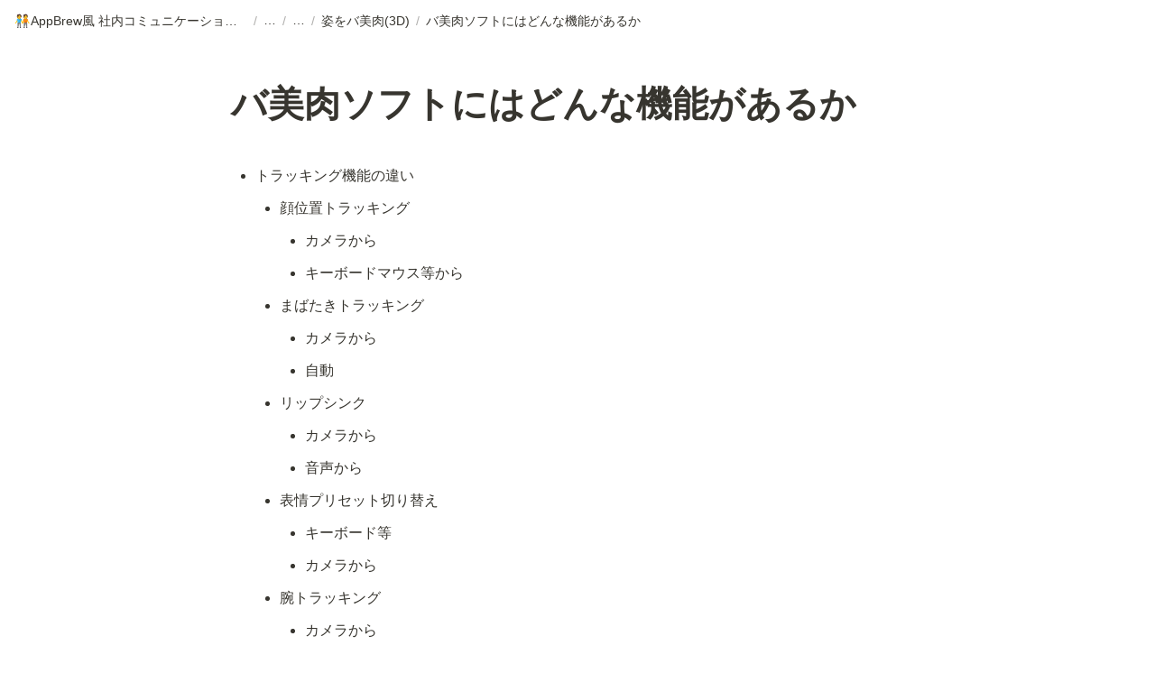

--- FILE ---
content_type: text/html; charset=utf-8
request_url: https://open.appbrew.io/3f23ca305d824a89b6d6daa07e0608e6
body_size: 9900
content:
<!DOCTYPE html><html lang="ja"><head><meta charSet="utf-8" data-next-head=""/><meta name="viewport" content="width=device-width" data-next-head=""/><script async="" src="https://www.googletagmanager.com/gtag/js?id=G-GGJV1YFC33" data-next-head=""></script><script data-next-head="">
  window.dataLayer = window.dataLayer || [];
  function gtag(){dataLayer.push(arguments);}
  gtag('js', new Date());

  gtag('config', 'G-GGJV1YFC33');
</script><meta name="generator" content="Wraptas.com" data-next-head=""/><title data-next-head="">バ美肉ソフトにはどんな機能があるか</title><meta property="og:title" content="バ美肉ソフトにはどんな機能があるか" data-next-head=""/><meta property="og:site_name" content="appbrew" data-next-head=""/><meta name="description" content="トラッキング機能の違い 対応OS 必要機器の違い 必要3Dモデル 仮想Webカメラ" data-next-head=""/><meta property="og:description" content="トラッキング機能の違い 対応OS 必要機器の違い 必要3Dモデル 仮想Webカメラ" data-next-head=""/><meta property="og:url" content="https://open.appbrew.io/3f23ca305d824a89b6d6daa07e0608e6" data-next-head=""/><link rel="canonical" href="https://open.appbrew.io/3f23ca305d824a89b6d6daa07e0608e6" data-next-head=""/><link rel="icon" type="image/png" href="/images/favicon.png" data-next-head=""/><link rel="apple-touch-icon" href="/images/favicon.png" sizes="180x180" data-next-head=""/><link type="application/rss+xml" rel="alternate" title="appbrew" href="https://open.appbrew.io/feed.xml" data-next-head=""/><meta property="og:image" data-next-head=""/><meta name="twitter:image" data-next-head=""/><meta name="thumbnail" data-next-head=""/><meta property="og:image:width" content="1200" data-next-head=""/><meta property="og:image:height" content="630" data-next-head=""/><meta property="og:type" content="website" data-next-head=""/><meta name="twitter:card" content="summary_large_image" data-next-head=""/><link rel="stylesheet preload" href="/styles/styles.css?bTNjCT9r_SU6dw7XqUuUd" as="style" data-next-head=""/><link rel="stylesheet preload" href="/styles/global.css?bTNjCT9r_SU6dw7XqUuUd" as="style" data-next-head=""/><style></style><link data-next-font="" rel="preconnect" href="/" crossorigin="anonymous"/><link rel="preload" href="/_next/static/css/e412166e9eecb4db.css" as="style"/><link rel="stylesheet" href="/_next/static/css/e412166e9eecb4db.css" data-n-g=""/><link rel="preload" href="/_next/static/css/dd42846f82cfe0b2.css" as="style"/><link rel="stylesheet" href="/_next/static/css/dd42846f82cfe0b2.css"/><noscript data-n-css=""></noscript><script defer="" nomodule="" src="/_next/static/chunks/polyfills-42372ed130431b0a.js"></script><script defer="" src="/_next/static/chunks/ff393d78.f2e4ce642b58e98a.js"></script><script defer="" src="/_next/static/chunks/3dd664d2.51690c38387c8271.js"></script><script defer="" src="/_next/static/chunks/7e42aecb.94f8c450c54b9556.js"></script><script defer="" src="/_next/static/chunks/454e6ae6.f9e6837f0b34d7f7.js"></script><script defer="" src="/_next/static/chunks/857105ed.35c53b98cd9ba480.js"></script><script defer="" src="/_next/static/chunks/1366.ab798d20aed295d8.js"></script><script defer="" src="/_next/static/chunks/830.bc3382824a52266d.js"></script><script defer="" src="/_next/static/chunks/2078.32e8df7ec83c93f3.js"></script><script defer="" src="/_next/static/chunks/9112.1616682e0188333d.js"></script><script defer="" src="/_next/static/chunks/8736.b4d89b9910a98637.js"></script><script defer="" src="/_next/static/chunks/3246.27d843e4bc288b55.js"></script><script defer="" src="/_next/static/chunks/4134.f0ccef3f9618d261.js"></script><script src="/_next/static/chunks/webpack-3b82bd056a8759b5.js" defer=""></script><script src="/_next/static/chunks/framework-a676db37b243fc59.js" defer=""></script><script src="/_next/static/chunks/main-8f677ba50a316bab.js" defer=""></script><script src="/_next/static/chunks/pages/_app-71bb7b06ad621944.js" defer=""></script><script src="/_next/static/chunks/8645-96c4a1f21df67ab9.js" defer=""></script><script src="/_next/static/chunks/834-ae655d4283a6ac90.js" defer=""></script><script src="/_next/static/chunks/pages/%5B...slug%5D-dede44c15ff13ebd.js" defer=""></script><script src="/_next/static/bTNjCT9r_SU6dw7XqUuUd/_buildManifest.js" defer=""></script><script src="/_next/static/bTNjCT9r_SU6dw7XqUuUd/_ssgManifest.js" defer=""></script></head><body><div id="__next"><div class="lang-ja notion page page_id-3f23ca305d824a89b6d6daa07e0608e6 page-3f23ca305d824a89b6d6daa07e0608e6 pageMap_db46a05f916a42ee9b77e2a67f1a9d3b_f90c2b032d28495aa92d6f617f9dbe07_601e736eac32474198e411be1a7b6820_af29f0cfa3ae44288be67ece61a693ad_3f23ca305d824a89b6d6daa07e0608e6" data-site-id="appbrew" data-page-id="3f23ca305d824a89b6d6daa07e0608e6" data-pagedepth="5" data-pagetype="page" data-section-separate="false"><header class="header"><div class="header__contentsWrapper"><div class="header__logoArea"><div class="breadcrumbs headerBreadcrumb"><a class="breadcrumb__link passive" href="/db46a05f916a42ee9b77e2a67f1a9d3b"><span class="breadcrumb__icon notion-page-icon emoji" role="img" aria-label="🧑‍🤝‍🧑">🧑‍🤝‍🧑</span><span class="breadcrumb__title">AppBrew風 社内コミュニケーションの手引き</span></a><span class="breadcrumb__spacer">/</span><a class="breadcrumb__link passive between between-under" href="/f90c2b032d28495aa92d6f617f9dbe07"><span class="breadcrumb__icon notion-page-icon emoji" role="img" aria-label="👥">👥</span><span class="breadcrumb__title">MTGについて</span></a><span class="breadcrumb__spacer">/</span><a class="breadcrumb__link passive between between-under" href="/601e736eac32474198e411be1a7b6820"><span class="breadcrumb__icon notion-page-icon emoji" role="img" aria-label="👧">👧</span><span class="breadcrumb__title">バ美肉の手引き</span></a><span class="breadcrumb__spacer">/</span><a class="breadcrumb__link passive between" href="/af29f0cfa3ae44288be67ece61a693ad"><span class="breadcrumb__title">姿をバ美肉(3D)</span></a><span class="breadcrumb__spacer">/</span><span class="breadcrumb__link active"><span class="breadcrumb__title">バ美肉ソフトにはどんな機能があるか</span></span></div></div></div></header><div class="container"><main class="contents no-icon" data-block-id="3f23ca30-5d82-4a89-b6d6-daa07e0608e6" id="block-3f23ca305d824a89b6d6daa07e0608e6"><section class="titleSection"><div class="titleSection__contentsWrapper"><h1 class="title">バ美肉ソフトにはどんな機能があるか</h1><div class="pageDatetime"><time class="pageDatetime__created" itemProp="dateCreated datePublished" dateTime="2022-11-18T02:59:07.458Z"><span class="pageDatetime__created__day">2022/11/18</span><span class="pageDatetime__created__time"> 11:59</span></time><time class="pageDatetime__edited" itemProp="dateModified" dateTime="2022-11-18T02:59:07.458Z"><span class="pageDatetime__edited__day">2022/11/18</span><span class="pageDatetime__edited__time"> 11:59</span></time></div></div></section><ul class="notion-list notion-list-disc"><li class="notion-list-disc-content" data-block-id="91d0c3c5-a8cd-4599-9f9e-bf16582875b8" id="block-91d0c3c5a8cd45999f9ebf16582875b8"><span class="false"><span>トラッキング機能の違い</span></span></li><ul class="notion-list notion-list-disc"><li class="notion-list-disc-content" data-block-id="85bd774f-5f84-4c12-a6ee-ee33de62acb8" id="block-85bd774f5f844c12a6eeee33de62acb8"><span class="false"><span>顔位置トラッキング</span></span></li><ul class="notion-list notion-list-disc"><li class="notion-list-disc-content" data-block-id="b8d0d3d6-fe2d-4438-a3f9-95888f9c37b2" id="block-b8d0d3d6fe2d4438a3f995888f9c37b2"><span class=""><span>カメラから</span></span></li><li class="notion-list-disc-content" data-block-id="3c81c5a7-8b58-41f6-99a7-c80b639c624f" id="block-3c81c5a78b5841f699a7c80b639c624f"><span class=""><span>キーボードマウス等から</span></span></li></ul><li class="notion-list-disc-content" data-block-id="1fb527fa-03ca-4362-9d12-ea2d41885555" id="block-1fb527fa03ca43629d12ea2d41885555"><span class="false"><span>まばたきトラッキング</span></span></li><ul class="notion-list notion-list-disc"><li class="notion-list-disc-content" data-block-id="80f16439-f3c2-4eeb-ad28-57c642f5e38f" id="block-80f16439f3c24eebad2857c642f5e38f"><span class=""><span>カメラから</span></span></li><li class="notion-list-disc-content" data-block-id="4b8bd573-2b20-497f-b41e-d6af0d85a459" id="block-4b8bd5732b20497fb41ed6af0d85a459"><span class=""><span>自動</span></span></li></ul><li class="notion-list-disc-content" data-block-id="33ae00d4-cf93-4e80-9b91-05d904db4d7a" id="block-33ae00d4cf934e809b9105d904db4d7a"><span class="false"><span>リップシンク</span></span></li><ul class="notion-list notion-list-disc"><li class="notion-list-disc-content" data-block-id="36324cf5-e1d5-45bf-90fa-46b02a9b33c7" id="block-36324cf5e1d545bf90fa46b02a9b33c7"><span class=""><span>カメラから</span></span></li><li class="notion-list-disc-content" data-block-id="3720cb2d-74d0-47c5-851c-ed37f60a00bf" id="block-3720cb2d74d047c5851ced37f60a00bf"><span class=""><span>音声から</span></span></li></ul><li class="notion-list-disc-content" data-block-id="5ad7b5f8-0c85-4692-a53d-5833bff36da1" id="block-5ad7b5f80c854692a53d5833bff36da1"><span class="false"><span>表情プリセット切り替え</span></span></li><ul class="notion-list notion-list-disc"><li class="notion-list-disc-content" data-block-id="042db556-d86a-40eb-af26-7f59680e22b3" id="block-042db556d86a40ebaf267f59680e22b3"><span class=""><span>キーボード等</span></span></li><li class="notion-list-disc-content" data-block-id="06d3bbf2-0aaa-4080-b8fb-372601858b99" id="block-06d3bbf20aaa4080b8fb372601858b99"><span class=""><span>カメラから</span></span></li></ul><li class="notion-list-disc-content" data-block-id="bcc549bc-dccf-4b24-a033-480214f59388" id="block-bcc549bcdccf4b24a033480214f59388"><span class="false"><span>腕トラッキング</span></span></li><ul class="notion-list notion-list-disc"><li class="notion-list-disc-content" data-block-id="fc47f2b1-259d-40a3-b0ff-35cd99c1e6f3" id="block-fc47f2b1259d40a3b0ff35cd99c1e6f3"><span class=""><span>カメラから</span></span></li><li class="notion-list-disc-content" data-block-id="c7120a81-91a8-4a32-be26-aaaf23389a97" id="block-c7120a8191a84a32be26aaaf23389a97"><span class=""><span>キーボード等</span></span></li></ul><li class="notion-list-disc-content" data-block-id="05119af5-8fab-4491-9eb9-05fad0289089" id="block-05119af58fab44919eb905fad0289089"><span class="false"><span>体位置追従</span></span></li><ul class="notion-list notion-list-disc"><li class="notion-list-disc-content" data-block-id="6596d3a9-3e98-418d-84ae-fbc4868c7ca3" id="block-6596d3a93e98418d84aefbc4868c7ca3"><span class=""><span>カメラから</span></span></li><li class="notion-list-disc-content" data-block-id="209ad89c-c256-4579-b85d-82eda49373ae" id="block-209ad89cc2564579b85d82eda49373ae"><span class=""><span>顔に追従</span></span></li></ul></ul></ul><ul class="notion-list notion-list-disc"><li class="notion-list-disc-content" data-block-id="d44ba1d3-b54b-45db-a41e-5155b1e58f19" id="block-d44ba1d3b54b45dba41e5155b1e58f19"><span class="false"><span>対応OS</span></span></li><ul class="notion-list notion-list-disc"><li class="notion-list-disc-content" data-block-id="de12008a-d602-4207-b504-db522369e6a4" id="block-de12008ad6024207b504db522369e6a4"><span class=""><span>Mac対応は少ない</span></span></li></ul></ul><ul class="notion-list notion-list-disc"><li class="notion-list-disc-content" data-block-id="af6b5008-b752-4b62-9c39-5de599e7e5cc" id="block-af6b5008b7524b629c395de599e7e5cc"><span class="false"><span>必要機器の違い</span></span></li><ul class="notion-list notion-list-disc"><li class="notion-list-disc-content" data-block-id="35cc2bd5-cdd8-4e51-bd90-da68a2e83227" id="block-35cc2bd5cdd84e51bd90da68a2e83227"><span class=""><span>Webカメラ</span></span></li><li class="notion-list-disc-content" data-block-id="8ce504e7-365e-4798-ace5-d5f3b2739fe6" id="block-8ce504e7365e4798ace5d5f3b2739fe6"><span class=""><span>iPhoneカメラ</span></span></li><li class="notion-list-disc-content" data-block-id="7b84c430-f9ee-4192-8339-4ae1d07fcde9" id="block-7b84c430f9ee419283394ae1d07fcde9"><span class=""><span>Leap Motion（そういう専用機器）</span></span></li><li class="notion-list-disc-content" data-block-id="6325a85c-e141-4ec0-9e63-b603c4b8582b" id="block-6325a85ce1414ec09e63b603c4b8582b"><span class=""><span>キーボード・マウス</span></span></li></ul></ul><ul class="notion-list notion-list-disc"><li class="notion-list-disc-content" data-block-id="4efaab14-1bef-40d9-bf9b-eb17c069a28c" id="block-4efaab141bef40d9bf9beb17c069a28c"><span class="false"><span>必要3Dモデル</span></span></li><ul class="notion-list notion-list-disc"><li class="notion-list-disc-content" data-block-id="27f0e3d7-8856-442e-be1f-2304542529ee" id="block-27f0e3d78856442ebe1f2304542529ee"><span class=""><span>ほとんどがVRM形式でいける</span></span></li><li class="notion-list-disc-content" data-block-id="ba447229-a9b3-4a17-9c93-fc00a419ea16" id="block-ba447229a9b34a179c93fc00a419ea16"><span class=""><span>VRoid Hub </span><a target="_blank" rel="noopener noreferrer" class="notion-link" href="https://hub.vroid.com/">https://hub.vroid.com</a><span> 等で無料のものがあるのでそこからダウンロードするのが簡単</span></span></li><li class="notion-list-disc-content" data-block-id="721a2960-979f-4a8c-9335-416eed906ba2" id="block-721a2960979f4a8c9335416eed906ba2"><span class="false"><span>narazakaが使っているのはこれ</span></span></li><ul class="notion-list notion-list-disc"><li class="notion-list-disc-content" data-block-id="ec5dd772-37a0-4cce-9c63-7ff596419923" id="block-ec5dd77237a04cce9c637ff596419923"><span class=""><a target="_blank" rel="noopener noreferrer" class="notion-link" href="https://booth.pm/ja/items/1627213">https://booth.pm/ja/items/1627213</a></span></li></ul></ul></ul><ul class="notion-list notion-list-disc"><li class="notion-list-disc-content" data-block-id="36ea02d0-4d6c-4626-bfcd-5e0c3d8d5d64" id="block-36ea02d04d6c4626bfcd5e0c3d8d5d64"><span class="false"><span>仮想Webカメラ</span></span></li><ul class="notion-list notion-list-disc"><li class="notion-list-disc-content" data-block-id="55b0d351-8fd5-4627-81cd-3545e24afac5" id="block-55b0d3518fd5462781cd3545e24afac5"><span class=""><span>zoomやioriに写すためには仮想Webカメラが必要</span></span></li><li class="notion-list-disc-content" data-block-id="57feffee-df71-4a84-9201-b67492171e38" id="block-57feffeedf714a849201b67492171e38"><span class="false"><span>付属しているものもあるが、無い場合はOBS Studioを使うのが一般的</span></span></li><ul class="notion-list notion-list-disc"><li class="notion-list-disc-content" data-block-id="e7ad0715-c4be-485b-b135-bcaea24e9c71" id="block-e7ad0715c4be485bb135bcaea24e9c71"><span class="false"><span>MacではUnityCaptureが使えないため基本ついてない</span></span></li><ul class="notion-list notion-list-disc"><li class="notion-list-disc-content" data-block-id="28523c28-0657-48f5-85d9-db7b0b40e3f2" id="block-28523c28065748f585d9db7b0b40e3f2"><span class=""><span>CamTwistというのがあるらしい</span></span></li></ul></ul><div class="notion-blank" data-block-id="a0e0a72a-08cc-4bcc-b965-69ac11a727af" id="block-a0e0a72a08cc4bccb96569ac11a727af"> </div></ul></ul></main></div></div></div><script id="__NEXT_DATA__" type="application/json">{"props":{"pageProps":{"siteData":{"topPageUrl":"https://appbrew.notion.site/a67592cbeef64894867a806e1e70c682","siteName":"appbrew","uid":"9AWVpaaV3QSqTkxhhBED0t2bIyq1","id":"appbrew","createdAt":1632287182778,"systemSiteId":"anotion6","domain":"open.appbrew.io","redirectOwnDomain":true,"topPageSpaceId":"096738d5-9076-463a-a517-af3e544e2046","injectHtml":"\u003c!-- Global site tag (gtag.js) - Google Analytics --\u003e\n\u003cscript async src=\"https://www.googletagmanager.com/gtag/js?id=G-GGJV1YFC33\"\u003e\u003c/script\u003e\n\u003cscript\u003e\n  window.dataLayer = window.dataLayer || [];\n  function gtag(){dataLayer.push(arguments);}\n  gtag('js', new Date());\n\n  gtag('config', 'G-GGJV1YFC33');\n\u003c/script\u003e","updatedAt":1652934071258,"pageLevelToIncludeInFeed":"1","databaseContentsDisplayAll":true},"pageRecordMap":{"block":{"3f23ca30-5d82-4a89-b6d6-daa07e0608e6":{"role":"reader","value":{"id":"3f23ca30-5d82-4a89-b6d6-daa07e0608e6","version":1,"type":"page","properties":{"title":[["バ美肉ソフトにはどんな機能があるか"]]},"content":["91d0c3c5-a8cd-4599-9f9e-bf16582875b8","d44ba1d3-b54b-45db-a41e-5155b1e58f19","af6b5008-b752-4b62-9c39-5de599e7e5cc","4efaab14-1bef-40d9-bf9b-eb17c069a28c","36ea02d0-4d6c-4626-bfcd-5e0c3d8d5d64"],"format":{"copied_from_pointer":{"id":"a44994e9-3d07-4bf4-8232-1d3926e39d16","table":"block","spaceId":"096738d5-9076-463a-a517-af3e544e2046"}},"created_time":1668740347458,"last_edited_time":1668740347458,"parent_id":"af29f0cf-a3ae-4428-8be6-7ece61a693ad","parent_table":"block","alive":true,"copied_from":"a44994e9-3d07-4bf4-8232-1d3926e39d16","created_by_table":"notion_user","created_by_id":"f0292265-c7d3-49a4-b95f-a377a2780fb6","last_edited_by_table":"notion_user","last_edited_by_id":"f0292265-c7d3-49a4-b95f-a377a2780fb6","space_id":"096738d5-9076-463a-a517-af3e544e2046"}},"af29f0cf-a3ae-4428-8be6-7ece61a693ad":{"role":"reader","value":{"id":"af29f0cf-a3ae-4428-8be6-7ece61a693ad","version":1,"type":"page","properties":{"title":[["姿をバ美肉(3D)"]]},"content":["11dd84d5-79d4-4f01-987a-ffe1a38248d5","4d675a74-7b5d-4d30-8cec-770159b40c63","3f23ca30-5d82-4a89-b6d6-daa07e0608e6","379b726d-5f5d-498d-8461-88b89d60073c","f7ab2aeb-1b00-4b19-bbc1-c45a3bb977de","905bd352-50a3-40d0-ab76-5c27a628a7a4","4137c510-62ae-413d-ae83-73c09a5e2185","545d8221-714c-4431-9f4a-7a1ed938d1e5","ae3f8bd4-2d36-46c4-a33c-3ad43212c46a","525488d3-9b0d-4c32-9848-e59e9dc69d3b","ef68a80c-beff-4286-97e7-cf2c151f1f20","c3c05305-fee7-4dcf-a4e8-3fda73c7cea3","40180fd1-a317-472b-9a46-c476d2728955","c388972c-bfd2-4ec6-a677-6d68faa3d694","b0a4eac7-822e-47fc-b686-37524c3e4c2d","27f40b4e-493a-4717-a067-1f7840e78c93","14fe88d2-d8ca-4514-9340-4d494c36fc48","68d66d11-1d3f-47e1-907c-9df796089126"],"format":{"copied_from_pointer":{"id":"e070509b-f4b1-416d-a168-149bbdea6d33","table":"block","spaceId":"096738d5-9076-463a-a517-af3e544e2046"}},"created_time":1668740347456,"last_edited_time":1668740347456,"parent_id":"601e736e-ac32-4741-98e4-11be1a7b6820","parent_table":"block","alive":true,"copied_from":"e070509b-f4b1-416d-a168-149bbdea6d33","created_by_table":"notion_user","created_by_id":"f0292265-c7d3-49a4-b95f-a377a2780fb6","last_edited_by_table":"notion_user","last_edited_by_id":"f0292265-c7d3-49a4-b95f-a377a2780fb6","space_id":"096738d5-9076-463a-a517-af3e544e2046"}},"601e736e-ac32-4741-98e4-11be1a7b6820":{"role":"reader","value":{"id":"601e736e-ac32-4741-98e4-11be1a7b6820","version":1,"type":"page","properties":{"title":[["バ美肉の手引き"]]},"content":["af29f0cf-a3ae-4428-8be6-7ece61a693ad","1038c348-5dd3-4d61-bd0e-91691ab8658b","622aab7f-16cf-4996-ac8b-6662d9a04575","6bd22ae0-5ee3-4260-838d-b08d9f6d1b61","bc6a1c68-bfac-4f6d-a8b0-fc64f6ced723","9d31be7c-92f7-4c26-a719-fe7b5f18df6b","27bf0646-b6e7-4b54-9a4c-5b2811c7f435"],"format":{"page_icon":"👧","copied_from_pointer":{"id":"e225dafa-db56-4e6e-a7df-46610f803aa5","table":"block","spaceId":"096738d5-9076-463a-a517-af3e544e2046"}},"created_time":1668740347455,"last_edited_time":1668740347455,"parent_id":"2522f06f-5f73-4518-ab98-fecd8dc32da5","parent_table":"block","alive":true,"copied_from":"e225dafa-db56-4e6e-a7df-46610f803aa5","created_by_table":"notion_user","created_by_id":"f0292265-c7d3-49a4-b95f-a377a2780fb6","last_edited_by_table":"notion_user","last_edited_by_id":"f0292265-c7d3-49a4-b95f-a377a2780fb6","space_id":"096738d5-9076-463a-a517-af3e544e2046"}},"2522f06f-5f73-4518-ab98-fecd8dc32da5":{"role":"reader","value":{"id":"2522f06f-5f73-4518-ab98-fecd8dc32da5","version":4,"type":"bulleted_list","properties":{"title":[["顔出しに抵抗がある場合はアバター参加OK！"]]},"content":["601e736e-ac32-4741-98e4-11be1a7b6820"],"format":{"copied_from_pointer":{"id":"0a7af7ea-b701-441a-a225-1d4af5a90a53","table":"block","spaceId":"096738d5-9076-463a-a517-af3e544e2046"}},"created_time":1668740347471,"last_edited_time":1668740347471,"parent_id":"f90c2b03-2d28-495a-a92d-6f617f9dbe07","parent_table":"block","alive":true,"copied_from":"0a7af7ea-b701-441a-a225-1d4af5a90a53","created_by_table":"notion_user","created_by_id":"f0292265-c7d3-49a4-b95f-a377a2780fb6","last_edited_by_table":"notion_user","last_edited_by_id":"f0292265-c7d3-49a4-b95f-a377a2780fb6","space_id":"096738d5-9076-463a-a517-af3e544e2046"}},"f90c2b03-2d28-495a-a92d-6f617f9dbe07":{"role":"reader","value":{"id":"f90c2b03-2d28-495a-a92d-6f617f9dbe07","version":42,"type":"page","properties":{"title":[["MTGについて"]]},"content":["601f3b1a-40a5-49dc-9b77-7f8b08326757","ab9f5a86-8d09-4164-ac6c-3c90f31b8b1f","b468439f-3a97-4005-8083-6192ee6c29ce","8596779b-e455-41c5-a12c-d56497d4abbf","e38c5fad-5e64-443e-b159-11a74474a989","2522f06f-5f73-4518-ab98-fecd8dc32da5","c34ff567-6cf4-4eda-a4e1-3a911c9880e6","32206a9a-79d4-4f8a-89ec-9425ae565113","cf0c362c-0a0e-40d4-979d-9905bfa15842","889981e0-9ac4-4103-b883-a5bf7efeb880","e0481d0c-2464-4ade-866c-2d3bab755be6","3df3a02f-54b1-457e-acda-a7be1c178f7c","af664507-24d6-4e8f-9dde-6c10a496aac6","03f039c4-ebaa-4f0e-9574-9740333e9a29","34d72902-e17e-436f-bd73-5ee68ae5d6ab","c5f70b0b-b8cb-4e22-9277-1ae34adb1853","c20ab810-07f0-4c2f-87fd-2cad1ca1edf5","37fd4237-a4a5-4a12-9572-8cd6500ccd00","f4ca374a-84ba-4f58-ba22-f9c0cfc92119"],"format":{"page_icon":"👥"},"created_time":1668740309123,"last_edited_time":1668740340000,"parent_id":"db46a05f-916a-42ee-9b77-e2a67f1a9d3b","parent_table":"block","alive":true,"created_by_table":"notion_user","created_by_id":"f0292265-c7d3-49a4-b95f-a377a2780fb6","last_edited_by_table":"notion_user","last_edited_by_id":"f0292265-c7d3-49a4-b95f-a377a2780fb6","space_id":"096738d5-9076-463a-a517-af3e544e2046"}},"db46a05f-916a-42ee-9b77-e2a67f1a9d3b":{"role":"reader","value":{"id":"db46a05f-916a-42ee-9b77-e2a67f1a9d3b","version":533,"type":"page","properties":{":oXC":[["true"]],"MNQR":[["d01bdbd8b256abd15114c4fb55a59524"]],"Nw\\L":[["cd63f20fadc055a69ea9"]],"^IMM":[[""]],"_zlU":[["yrmts37"]],"lpDi":[["Qiitaから来た"]],"u\\oK":[["‣",[["d",{"type":"datetime","time_zone":"Asia/Tokyo","start_date":"2019-06-25","start_time":"19:00"}]]]],"title":[["AppBrew風 社内コミュニケーションの手引き"]]},"content":["e416acda-de1d-419c-bf03-4ad45f6de935","0191c580-71c7-4a53-bab4-6e59efe66feb","bf95073c-41f1-43f9-bddb-f8bd0d9578e9","fb91f050-e403-4760-b1ce-e3d97ed9a930","88d4d947-9eee-4885-8dba-80c0670f5252","2f2fd48b-4ec8-4a36-bcbd-7e699a1173b1","f9f9e85b-8a53-4c7c-99a5-bcc3e1ba0e4c","390db8b6-1e72-4112-acd8-21c0a4ae57a4","762db1f4-59e2-4781-85ce-29fedabb037e","875f9806-d7d5-4dfb-948a-f72b417caddf","501d6fa2-409a-4f14-8902-b7cd5d05c4fc","1fe51453-8953-477d-b600-a678de287461","c458bdcb-4b36-49f9-af35-28573ff91fb8","f6f64a9f-e05e-4011-8fd9-68f071c151b3","789d208c-2f02-422c-b78e-284f3cd09820","f90c2b03-2d28-495a-a92d-6f617f9dbe07"],"format":{"page_icon":"🧑‍🤝‍🧑","page_cover":"/images/page-cover/met_william_morris_1877_willow.jpg","page_cover_position":0.1},"permissions":[{"role":"reader","type":"public_permission","added_timestamp":1643137461325}],"created_time":1607051130380,"last_edited_time":1668740460000,"parent_id":"2c7dc652-8a3e-4515-a4d1-6e105f33d11e","parent_table":"collection","alive":true,"created_by_table":"notion_user","created_by_id":"696ad1a1-6359-4015-9a90-9cedec6ff72d","last_edited_by_table":"notion_user","last_edited_by_id":"f0292265-c7d3-49a4-b95f-a377a2780fb6","space_id":"096738d5-9076-463a-a517-af3e544e2046"}},"91d0c3c5-a8cd-4599-9f9e-bf16582875b8":{"role":"reader","value":{"id":"91d0c3c5-a8cd-4599-9f9e-bf16582875b8","version":1,"type":"bulleted_list","properties":{"title":[["トラッキング機能の違い"]]},"content":["85bd774f-5f84-4c12-a6ee-ee33de62acb8","1fb527fa-03ca-4362-9d12-ea2d41885555","33ae00d4-cf93-4e80-9b91-05d904db4d7a","5ad7b5f8-0c85-4692-a53d-5833bff36da1","bcc549bc-dccf-4b24-a033-480214f59388","05119af5-8fab-4491-9eb9-05fad0289089"],"format":{"copied_from_pointer":{"id":"f32e0e63-9303-4695-8ad2-03706ea21c9a","table":"block","spaceId":"096738d5-9076-463a-a517-af3e544e2046"}},"created_time":1668740347460,"last_edited_time":1668740347460,"parent_id":"3f23ca30-5d82-4a89-b6d6-daa07e0608e6","parent_table":"block","alive":true,"copied_from":"f32e0e63-9303-4695-8ad2-03706ea21c9a","created_by_table":"notion_user","created_by_id":"f0292265-c7d3-49a4-b95f-a377a2780fb6","last_edited_by_table":"notion_user","last_edited_by_id":"f0292265-c7d3-49a4-b95f-a377a2780fb6","space_id":"096738d5-9076-463a-a517-af3e544e2046"}},"85bd774f-5f84-4c12-a6ee-ee33de62acb8":{"role":"reader","value":{"id":"85bd774f-5f84-4c12-a6ee-ee33de62acb8","version":1,"type":"bulleted_list","properties":{"title":[["顔位置トラッキング"]]},"content":["b8d0d3d6-fe2d-4438-a3f9-95888f9c37b2","3c81c5a7-8b58-41f6-99a7-c80b639c624f"],"format":{"copied_from_pointer":{"id":"8613959c-817a-4b2c-8ac7-a43b32db7c8a","table":"block","spaceId":"096738d5-9076-463a-a517-af3e544e2046"}},"created_time":1668740347470,"last_edited_time":1668740347470,"parent_id":"91d0c3c5-a8cd-4599-9f9e-bf16582875b8","parent_table":"block","alive":true,"copied_from":"8613959c-817a-4b2c-8ac7-a43b32db7c8a","created_by_table":"notion_user","created_by_id":"f0292265-c7d3-49a4-b95f-a377a2780fb6","last_edited_by_table":"notion_user","last_edited_by_id":"f0292265-c7d3-49a4-b95f-a377a2780fb6","space_id":"096738d5-9076-463a-a517-af3e544e2046"}},"b8d0d3d6-fe2d-4438-a3f9-95888f9c37b2":{"role":"reader","value":{"id":"b8d0d3d6-fe2d-4438-a3f9-95888f9c37b2","version":1,"type":"bulleted_list","properties":{"title":[["カメラから"]]},"format":{"copied_from_pointer":{"id":"0e92d388-61ba-47c6-a894-17c6640ba5e7","table":"block","spaceId":"096738d5-9076-463a-a517-af3e544e2046"}},"created_time":1668740347471,"last_edited_time":1668740347471,"parent_id":"85bd774f-5f84-4c12-a6ee-ee33de62acb8","parent_table":"block","alive":true,"copied_from":"0e92d388-61ba-47c6-a894-17c6640ba5e7","created_by_table":"notion_user","created_by_id":"f0292265-c7d3-49a4-b95f-a377a2780fb6","last_edited_by_table":"notion_user","last_edited_by_id":"f0292265-c7d3-49a4-b95f-a377a2780fb6","space_id":"096738d5-9076-463a-a517-af3e544e2046"}},"3c81c5a7-8b58-41f6-99a7-c80b639c624f":{"role":"reader","value":{"id":"3c81c5a7-8b58-41f6-99a7-c80b639c624f","version":1,"type":"bulleted_list","properties":{"title":[["キーボードマウス等から"]]},"format":{"copied_from_pointer":{"id":"d024f765-3b9c-4df7-a212-bd786aac8f00","table":"block","spaceId":"096738d5-9076-463a-a517-af3e544e2046"}},"created_time":1668740347471,"last_edited_time":1668740347471,"parent_id":"85bd774f-5f84-4c12-a6ee-ee33de62acb8","parent_table":"block","alive":true,"copied_from":"d024f765-3b9c-4df7-a212-bd786aac8f00","created_by_table":"notion_user","created_by_id":"f0292265-c7d3-49a4-b95f-a377a2780fb6","last_edited_by_table":"notion_user","last_edited_by_id":"f0292265-c7d3-49a4-b95f-a377a2780fb6","space_id":"096738d5-9076-463a-a517-af3e544e2046"}},"1fb527fa-03ca-4362-9d12-ea2d41885555":{"role":"reader","value":{"id":"1fb527fa-03ca-4362-9d12-ea2d41885555","version":1,"type":"bulleted_list","properties":{"title":[["まばたきトラッキング"]]},"content":["80f16439-f3c2-4eeb-ad28-57c642f5e38f","4b8bd573-2b20-497f-b41e-d6af0d85a459"],"format":{"copied_from_pointer":{"id":"80923db6-daba-4338-8ba3-1e2bf9d3853c","table":"block","spaceId":"096738d5-9076-463a-a517-af3e544e2046"}},"created_time":1668740347470,"last_edited_time":1668740347470,"parent_id":"91d0c3c5-a8cd-4599-9f9e-bf16582875b8","parent_table":"block","alive":true,"copied_from":"80923db6-daba-4338-8ba3-1e2bf9d3853c","created_by_table":"notion_user","created_by_id":"f0292265-c7d3-49a4-b95f-a377a2780fb6","last_edited_by_table":"notion_user","last_edited_by_id":"f0292265-c7d3-49a4-b95f-a377a2780fb6","space_id":"096738d5-9076-463a-a517-af3e544e2046"}},"80f16439-f3c2-4eeb-ad28-57c642f5e38f":{"role":"reader","value":{"id":"80f16439-f3c2-4eeb-ad28-57c642f5e38f","version":1,"type":"bulleted_list","properties":{"title":[["カメラから"]]},"format":{"copied_from_pointer":{"id":"e416254f-47c3-4ca4-bbae-383b351a504c","table":"block","spaceId":"096738d5-9076-463a-a517-af3e544e2046"}},"created_time":1668740347471,"last_edited_time":1668740347471,"parent_id":"1fb527fa-03ca-4362-9d12-ea2d41885555","parent_table":"block","alive":true,"copied_from":"e416254f-47c3-4ca4-bbae-383b351a504c","created_by_table":"notion_user","created_by_id":"f0292265-c7d3-49a4-b95f-a377a2780fb6","last_edited_by_table":"notion_user","last_edited_by_id":"f0292265-c7d3-49a4-b95f-a377a2780fb6","space_id":"096738d5-9076-463a-a517-af3e544e2046"}},"4b8bd573-2b20-497f-b41e-d6af0d85a459":{"role":"reader","value":{"id":"4b8bd573-2b20-497f-b41e-d6af0d85a459","version":1,"type":"bulleted_list","properties":{"title":[["自動"]]},"format":{"copied_from_pointer":{"id":"c9e63ae7-f095-43bd-a027-69ac1216715d","table":"block","spaceId":"096738d5-9076-463a-a517-af3e544e2046"}},"created_time":1668740347471,"last_edited_time":1668740347471,"parent_id":"1fb527fa-03ca-4362-9d12-ea2d41885555","parent_table":"block","alive":true,"copied_from":"c9e63ae7-f095-43bd-a027-69ac1216715d","created_by_table":"notion_user","created_by_id":"f0292265-c7d3-49a4-b95f-a377a2780fb6","last_edited_by_table":"notion_user","last_edited_by_id":"f0292265-c7d3-49a4-b95f-a377a2780fb6","space_id":"096738d5-9076-463a-a517-af3e544e2046"}},"33ae00d4-cf93-4e80-9b91-05d904db4d7a":{"role":"reader","value":{"id":"33ae00d4-cf93-4e80-9b91-05d904db4d7a","version":1,"type":"bulleted_list","properties":{"title":[["リップシンク"]]},"content":["36324cf5-e1d5-45bf-90fa-46b02a9b33c7","3720cb2d-74d0-47c5-851c-ed37f60a00bf"],"format":{"copied_from_pointer":{"id":"07bc6bbf-6d31-4cce-a4f3-732e653965fe","table":"block","spaceId":"096738d5-9076-463a-a517-af3e544e2046"}},"created_time":1668740347470,"last_edited_time":1668740347470,"parent_id":"91d0c3c5-a8cd-4599-9f9e-bf16582875b8","parent_table":"block","alive":true,"copied_from":"07bc6bbf-6d31-4cce-a4f3-732e653965fe","created_by_table":"notion_user","created_by_id":"f0292265-c7d3-49a4-b95f-a377a2780fb6","last_edited_by_table":"notion_user","last_edited_by_id":"f0292265-c7d3-49a4-b95f-a377a2780fb6","space_id":"096738d5-9076-463a-a517-af3e544e2046"}},"36324cf5-e1d5-45bf-90fa-46b02a9b33c7":{"role":"reader","value":{"id":"36324cf5-e1d5-45bf-90fa-46b02a9b33c7","version":1,"type":"bulleted_list","properties":{"title":[["カメラから"]]},"format":{"copied_from_pointer":{"id":"355e547f-5cee-4bd4-91df-efbed90145fd","table":"block","spaceId":"096738d5-9076-463a-a517-af3e544e2046"}},"created_time":1668740347470,"last_edited_time":1668740347470,"parent_id":"33ae00d4-cf93-4e80-9b91-05d904db4d7a","parent_table":"block","alive":true,"copied_from":"355e547f-5cee-4bd4-91df-efbed90145fd","created_by_table":"notion_user","created_by_id":"f0292265-c7d3-49a4-b95f-a377a2780fb6","last_edited_by_table":"notion_user","last_edited_by_id":"f0292265-c7d3-49a4-b95f-a377a2780fb6","space_id":"096738d5-9076-463a-a517-af3e544e2046"}},"3720cb2d-74d0-47c5-851c-ed37f60a00bf":{"role":"reader","value":{"id":"3720cb2d-74d0-47c5-851c-ed37f60a00bf","version":1,"type":"bulleted_list","properties":{"title":[["音声から"]]},"format":{"copied_from_pointer":{"id":"9e42b08a-b6f0-4a27-ad48-cef455b51d70","table":"block","spaceId":"096738d5-9076-463a-a517-af3e544e2046"}},"created_time":1668740347470,"last_edited_time":1668740347470,"parent_id":"33ae00d4-cf93-4e80-9b91-05d904db4d7a","parent_table":"block","alive":true,"copied_from":"9e42b08a-b6f0-4a27-ad48-cef455b51d70","created_by_table":"notion_user","created_by_id":"f0292265-c7d3-49a4-b95f-a377a2780fb6","last_edited_by_table":"notion_user","last_edited_by_id":"f0292265-c7d3-49a4-b95f-a377a2780fb6","space_id":"096738d5-9076-463a-a517-af3e544e2046"}},"5ad7b5f8-0c85-4692-a53d-5833bff36da1":{"role":"reader","value":{"id":"5ad7b5f8-0c85-4692-a53d-5833bff36da1","version":1,"type":"bulleted_list","properties":{"title":[["表情プリセット切り替え"]]},"content":["042db556-d86a-40eb-af26-7f59680e22b3","06d3bbf2-0aaa-4080-b8fb-372601858b99"],"format":{"copied_from_pointer":{"id":"80d4c8a2-9550-4334-a470-28d792c8d9f4","table":"block","spaceId":"096738d5-9076-463a-a517-af3e544e2046"}},"created_time":1668740347470,"last_edited_time":1668740347470,"parent_id":"91d0c3c5-a8cd-4599-9f9e-bf16582875b8","parent_table":"block","alive":true,"copied_from":"80d4c8a2-9550-4334-a470-28d792c8d9f4","created_by_table":"notion_user","created_by_id":"f0292265-c7d3-49a4-b95f-a377a2780fb6","last_edited_by_table":"notion_user","last_edited_by_id":"f0292265-c7d3-49a4-b95f-a377a2780fb6","space_id":"096738d5-9076-463a-a517-af3e544e2046"}},"042db556-d86a-40eb-af26-7f59680e22b3":{"role":"reader","value":{"id":"042db556-d86a-40eb-af26-7f59680e22b3","version":1,"type":"bulleted_list","properties":{"title":[["キーボード等"]]},"format":{"copied_from_pointer":{"id":"388b23df-9371-42df-979b-fe12beb8e996","table":"block","spaceId":"096738d5-9076-463a-a517-af3e544e2046"}},"created_time":1668740347471,"last_edited_time":1668740347471,"parent_id":"5ad7b5f8-0c85-4692-a53d-5833bff36da1","parent_table":"block","alive":true,"copied_from":"388b23df-9371-42df-979b-fe12beb8e996","created_by_table":"notion_user","created_by_id":"f0292265-c7d3-49a4-b95f-a377a2780fb6","last_edited_by_table":"notion_user","last_edited_by_id":"f0292265-c7d3-49a4-b95f-a377a2780fb6","space_id":"096738d5-9076-463a-a517-af3e544e2046"}},"06d3bbf2-0aaa-4080-b8fb-372601858b99":{"role":"reader","value":{"id":"06d3bbf2-0aaa-4080-b8fb-372601858b99","version":1,"type":"bulleted_list","properties":{"title":[["カメラから"]]},"format":{"copied_from_pointer":{"id":"1fd3a594-4c47-4323-a31e-5d7ee8fe403a","table":"block","spaceId":"096738d5-9076-463a-a517-af3e544e2046"}},"created_time":1668740347471,"last_edited_time":1668740347471,"parent_id":"5ad7b5f8-0c85-4692-a53d-5833bff36da1","parent_table":"block","alive":true,"copied_from":"1fd3a594-4c47-4323-a31e-5d7ee8fe403a","created_by_table":"notion_user","created_by_id":"f0292265-c7d3-49a4-b95f-a377a2780fb6","last_edited_by_table":"notion_user","last_edited_by_id":"f0292265-c7d3-49a4-b95f-a377a2780fb6","space_id":"096738d5-9076-463a-a517-af3e544e2046"}},"bcc549bc-dccf-4b24-a033-480214f59388":{"role":"reader","value":{"id":"bcc549bc-dccf-4b24-a033-480214f59388","version":1,"type":"bulleted_list","properties":{"title":[["腕トラッキング"]]},"content":["fc47f2b1-259d-40a3-b0ff-35cd99c1e6f3","c7120a81-91a8-4a32-be26-aaaf23389a97"],"format":{"copied_from_pointer":{"id":"9e3b2ff2-19a6-4df0-b319-e1ed7c457d96","table":"block","spaceId":"096738d5-9076-463a-a517-af3e544e2046"}},"created_time":1668740347470,"last_edited_time":1668740347470,"parent_id":"91d0c3c5-a8cd-4599-9f9e-bf16582875b8","parent_table":"block","alive":true,"copied_from":"9e3b2ff2-19a6-4df0-b319-e1ed7c457d96","created_by_table":"notion_user","created_by_id":"f0292265-c7d3-49a4-b95f-a377a2780fb6","last_edited_by_table":"notion_user","last_edited_by_id":"f0292265-c7d3-49a4-b95f-a377a2780fb6","space_id":"096738d5-9076-463a-a517-af3e544e2046"}},"fc47f2b1-259d-40a3-b0ff-35cd99c1e6f3":{"role":"reader","value":{"id":"fc47f2b1-259d-40a3-b0ff-35cd99c1e6f3","version":1,"type":"bulleted_list","properties":{"title":[["カメラから"]]},"format":{"copied_from_pointer":{"id":"40fbfe3e-84fa-4ed1-9348-f7ff64d4f596","table":"block","spaceId":"096738d5-9076-463a-a517-af3e544e2046"}},"created_time":1668740347471,"last_edited_time":1668740347471,"parent_id":"bcc549bc-dccf-4b24-a033-480214f59388","parent_table":"block","alive":true,"copied_from":"40fbfe3e-84fa-4ed1-9348-f7ff64d4f596","created_by_table":"notion_user","created_by_id":"f0292265-c7d3-49a4-b95f-a377a2780fb6","last_edited_by_table":"notion_user","last_edited_by_id":"f0292265-c7d3-49a4-b95f-a377a2780fb6","space_id":"096738d5-9076-463a-a517-af3e544e2046"}},"c7120a81-91a8-4a32-be26-aaaf23389a97":{"role":"reader","value":{"id":"c7120a81-91a8-4a32-be26-aaaf23389a97","version":1,"type":"bulleted_list","properties":{"title":[["キーボード等"]]},"format":{"copied_from_pointer":{"id":"ea5909a7-b6db-4c09-a3ed-5332382305e0","table":"block","spaceId":"096738d5-9076-463a-a517-af3e544e2046"}},"created_time":1668740347471,"last_edited_time":1668740347471,"parent_id":"bcc549bc-dccf-4b24-a033-480214f59388","parent_table":"block","alive":true,"copied_from":"ea5909a7-b6db-4c09-a3ed-5332382305e0","created_by_table":"notion_user","created_by_id":"f0292265-c7d3-49a4-b95f-a377a2780fb6","last_edited_by_table":"notion_user","last_edited_by_id":"f0292265-c7d3-49a4-b95f-a377a2780fb6","space_id":"096738d5-9076-463a-a517-af3e544e2046"}},"05119af5-8fab-4491-9eb9-05fad0289089":{"role":"reader","value":{"id":"05119af5-8fab-4491-9eb9-05fad0289089","version":1,"type":"bulleted_list","properties":{"title":[["体位置追従"]]},"content":["6596d3a9-3e98-418d-84ae-fbc4868c7ca3","209ad89c-c256-4579-b85d-82eda49373ae"],"format":{"copied_from_pointer":{"id":"27677723-52ed-4b05-941a-45af08ff361d","table":"block","spaceId":"096738d5-9076-463a-a517-af3e544e2046"}},"created_time":1668740347470,"last_edited_time":1668740347470,"parent_id":"91d0c3c5-a8cd-4599-9f9e-bf16582875b8","parent_table":"block","alive":true,"copied_from":"27677723-52ed-4b05-941a-45af08ff361d","created_by_table":"notion_user","created_by_id":"f0292265-c7d3-49a4-b95f-a377a2780fb6","last_edited_by_table":"notion_user","last_edited_by_id":"f0292265-c7d3-49a4-b95f-a377a2780fb6","space_id":"096738d5-9076-463a-a517-af3e544e2046"}},"6596d3a9-3e98-418d-84ae-fbc4868c7ca3":{"role":"reader","value":{"id":"6596d3a9-3e98-418d-84ae-fbc4868c7ca3","version":1,"type":"bulleted_list","properties":{"title":[["カメラから"]]},"format":{"copied_from_pointer":{"id":"d1b4e579-b2bd-47ba-9c1e-c0ea7c0ce222","table":"block","spaceId":"096738d5-9076-463a-a517-af3e544e2046"}},"created_time":1668740347470,"last_edited_time":1668740347470,"parent_id":"05119af5-8fab-4491-9eb9-05fad0289089","parent_table":"block","alive":true,"copied_from":"d1b4e579-b2bd-47ba-9c1e-c0ea7c0ce222","created_by_table":"notion_user","created_by_id":"f0292265-c7d3-49a4-b95f-a377a2780fb6","last_edited_by_table":"notion_user","last_edited_by_id":"f0292265-c7d3-49a4-b95f-a377a2780fb6","space_id":"096738d5-9076-463a-a517-af3e544e2046"}},"209ad89c-c256-4579-b85d-82eda49373ae":{"role":"reader","value":{"id":"209ad89c-c256-4579-b85d-82eda49373ae","version":1,"type":"bulleted_list","properties":{"title":[["顔に追従"]]},"format":{"copied_from_pointer":{"id":"d4173e34-f762-4a86-aa1f-e7d70dab7000","table":"block","spaceId":"096738d5-9076-463a-a517-af3e544e2046"}},"created_time":1668740347471,"last_edited_time":1668740347471,"parent_id":"05119af5-8fab-4491-9eb9-05fad0289089","parent_table":"block","alive":true,"copied_from":"d4173e34-f762-4a86-aa1f-e7d70dab7000","created_by_table":"notion_user","created_by_id":"f0292265-c7d3-49a4-b95f-a377a2780fb6","last_edited_by_table":"notion_user","last_edited_by_id":"f0292265-c7d3-49a4-b95f-a377a2780fb6","space_id":"096738d5-9076-463a-a517-af3e544e2046"}},"d44ba1d3-b54b-45db-a41e-5155b1e58f19":{"role":"reader","value":{"id":"d44ba1d3-b54b-45db-a41e-5155b1e58f19","version":1,"type":"bulleted_list","properties":{"title":[["対応OS"]]},"content":["de12008a-d602-4207-b504-db522369e6a4"],"format":{"copied_from_pointer":{"id":"6b154d2e-d702-4da6-a015-f7c551b54e9c","table":"block","spaceId":"096738d5-9076-463a-a517-af3e544e2046"}},"created_time":1668740347460,"last_edited_time":1668740347460,"parent_id":"3f23ca30-5d82-4a89-b6d6-daa07e0608e6","parent_table":"block","alive":true,"copied_from":"6b154d2e-d702-4da6-a015-f7c551b54e9c","created_by_table":"notion_user","created_by_id":"f0292265-c7d3-49a4-b95f-a377a2780fb6","last_edited_by_table":"notion_user","last_edited_by_id":"f0292265-c7d3-49a4-b95f-a377a2780fb6","space_id":"096738d5-9076-463a-a517-af3e544e2046"}},"de12008a-d602-4207-b504-db522369e6a4":{"role":"reader","value":{"id":"de12008a-d602-4207-b504-db522369e6a4","version":1,"type":"bulleted_list","properties":{"title":[["Mac対応は少ない"]]},"format":{"copied_from_pointer":{"id":"2a32312f-7469-42b0-aa14-211c9d9a0e2f","table":"block","spaceId":"096738d5-9076-463a-a517-af3e544e2046"}},"created_time":1668740347469,"last_edited_time":1668740347469,"parent_id":"d44ba1d3-b54b-45db-a41e-5155b1e58f19","parent_table":"block","alive":true,"copied_from":"2a32312f-7469-42b0-aa14-211c9d9a0e2f","created_by_table":"notion_user","created_by_id":"f0292265-c7d3-49a4-b95f-a377a2780fb6","last_edited_by_table":"notion_user","last_edited_by_id":"f0292265-c7d3-49a4-b95f-a377a2780fb6","space_id":"096738d5-9076-463a-a517-af3e544e2046"}},"af6b5008-b752-4b62-9c39-5de599e7e5cc":{"role":"reader","value":{"id":"af6b5008-b752-4b62-9c39-5de599e7e5cc","version":1,"type":"bulleted_list","properties":{"title":[["必要機器の違い"]]},"content":["35cc2bd5-cdd8-4e51-bd90-da68a2e83227","8ce504e7-365e-4798-ace5-d5f3b2739fe6","7b84c430-f9ee-4192-8339-4ae1d07fcde9","6325a85c-e141-4ec0-9e63-b603c4b8582b"],"format":{"copied_from_pointer":{"id":"468cea81-0c4d-4eef-87c1-4d0bf791ef12","table":"block","spaceId":"096738d5-9076-463a-a517-af3e544e2046"}},"created_time":1668740347460,"last_edited_time":1668740347460,"parent_id":"3f23ca30-5d82-4a89-b6d6-daa07e0608e6","parent_table":"block","alive":true,"copied_from":"468cea81-0c4d-4eef-87c1-4d0bf791ef12","created_by_table":"notion_user","created_by_id":"f0292265-c7d3-49a4-b95f-a377a2780fb6","last_edited_by_table":"notion_user","last_edited_by_id":"f0292265-c7d3-49a4-b95f-a377a2780fb6","space_id":"096738d5-9076-463a-a517-af3e544e2046"}},"35cc2bd5-cdd8-4e51-bd90-da68a2e83227":{"role":"reader","value":{"id":"35cc2bd5-cdd8-4e51-bd90-da68a2e83227","version":1,"type":"bulleted_list","properties":{"title":[["Webカメラ"]]},"format":{"copied_from_pointer":{"id":"615bc39f-629e-4522-abe6-6906dbbac00a","table":"block","spaceId":"096738d5-9076-463a-a517-af3e544e2046"}},"created_time":1668740347463,"last_edited_time":1668740347463,"parent_id":"af6b5008-b752-4b62-9c39-5de599e7e5cc","parent_table":"block","alive":true,"copied_from":"615bc39f-629e-4522-abe6-6906dbbac00a","created_by_table":"notion_user","created_by_id":"f0292265-c7d3-49a4-b95f-a377a2780fb6","last_edited_by_table":"notion_user","last_edited_by_id":"f0292265-c7d3-49a4-b95f-a377a2780fb6","space_id":"096738d5-9076-463a-a517-af3e544e2046"}},"8ce504e7-365e-4798-ace5-d5f3b2739fe6":{"role":"reader","value":{"id":"8ce504e7-365e-4798-ace5-d5f3b2739fe6","version":1,"type":"bulleted_list","properties":{"title":[["iPhoneカメラ"]]},"format":{"copied_from_pointer":{"id":"a76a468b-bff4-41e4-bf90-0c77596659e4","table":"block","spaceId":"096738d5-9076-463a-a517-af3e544e2046"}},"created_time":1668740347467,"last_edited_time":1668740347467,"parent_id":"af6b5008-b752-4b62-9c39-5de599e7e5cc","parent_table":"block","alive":true,"copied_from":"a76a468b-bff4-41e4-bf90-0c77596659e4","created_by_table":"notion_user","created_by_id":"f0292265-c7d3-49a4-b95f-a377a2780fb6","last_edited_by_table":"notion_user","last_edited_by_id":"f0292265-c7d3-49a4-b95f-a377a2780fb6","space_id":"096738d5-9076-463a-a517-af3e544e2046"}},"7b84c430-f9ee-4192-8339-4ae1d07fcde9":{"role":"reader","value":{"id":"7b84c430-f9ee-4192-8339-4ae1d07fcde9","version":1,"type":"bulleted_list","properties":{"title":[["Leap Motion（そういう専用機器）"]]},"format":{"copied_from_pointer":{"id":"61fb4c9f-c613-4553-8531-fbc215958d3c","table":"block","spaceId":"096738d5-9076-463a-a517-af3e544e2046"}},"created_time":1668740347467,"last_edited_time":1668740347467,"parent_id":"af6b5008-b752-4b62-9c39-5de599e7e5cc","parent_table":"block","alive":true,"copied_from":"61fb4c9f-c613-4553-8531-fbc215958d3c","created_by_table":"notion_user","created_by_id":"f0292265-c7d3-49a4-b95f-a377a2780fb6","last_edited_by_table":"notion_user","last_edited_by_id":"f0292265-c7d3-49a4-b95f-a377a2780fb6","space_id":"096738d5-9076-463a-a517-af3e544e2046"}},"6325a85c-e141-4ec0-9e63-b603c4b8582b":{"role":"reader","value":{"id":"6325a85c-e141-4ec0-9e63-b603c4b8582b","version":1,"type":"bulleted_list","properties":{"title":[["キーボード・マウス"]]},"format":{"copied_from_pointer":{"id":"6c953737-3419-487c-b57b-403f93a1be25","table":"block","spaceId":"096738d5-9076-463a-a517-af3e544e2046"}},"created_time":1668740347467,"last_edited_time":1668740347467,"parent_id":"af6b5008-b752-4b62-9c39-5de599e7e5cc","parent_table":"block","alive":true,"copied_from":"6c953737-3419-487c-b57b-403f93a1be25","created_by_table":"notion_user","created_by_id":"f0292265-c7d3-49a4-b95f-a377a2780fb6","last_edited_by_table":"notion_user","last_edited_by_id":"f0292265-c7d3-49a4-b95f-a377a2780fb6","space_id":"096738d5-9076-463a-a517-af3e544e2046"}},"4efaab14-1bef-40d9-bf9b-eb17c069a28c":{"role":"reader","value":{"id":"4efaab14-1bef-40d9-bf9b-eb17c069a28c","version":1,"type":"bulleted_list","properties":{"title":[["必要3Dモデル"]]},"content":["27f0e3d7-8856-442e-be1f-2304542529ee","ba447229-a9b3-4a17-9c93-fc00a419ea16","721a2960-979f-4a8c-9335-416eed906ba2"],"format":{"copied_from_pointer":{"id":"f24d89c9-7ffa-4e7d-bc3e-32e2fb8d2e46","table":"block","spaceId":"096738d5-9076-463a-a517-af3e544e2046"}},"created_time":1668740347460,"last_edited_time":1668740347460,"parent_id":"3f23ca30-5d82-4a89-b6d6-daa07e0608e6","parent_table":"block","alive":true,"copied_from":"f24d89c9-7ffa-4e7d-bc3e-32e2fb8d2e46","created_by_table":"notion_user","created_by_id":"f0292265-c7d3-49a4-b95f-a377a2780fb6","last_edited_by_table":"notion_user","last_edited_by_id":"f0292265-c7d3-49a4-b95f-a377a2780fb6","space_id":"096738d5-9076-463a-a517-af3e544e2046"}},"27f0e3d7-8856-442e-be1f-2304542529ee":{"role":"reader","value":{"id":"27f0e3d7-8856-442e-be1f-2304542529ee","version":1,"type":"bulleted_list","properties":{"title":[["ほとんどがVRM形式でいける"]]},"format":{"copied_from_pointer":{"id":"a404a2dd-4f27-443c-8e06-a72971c2b5a4","table":"block","spaceId":"096738d5-9076-463a-a517-af3e544e2046"}},"created_time":1668740347470,"last_edited_time":1668740347470,"parent_id":"4efaab14-1bef-40d9-bf9b-eb17c069a28c","parent_table":"block","alive":true,"copied_from":"a404a2dd-4f27-443c-8e06-a72971c2b5a4","created_by_table":"notion_user","created_by_id":"f0292265-c7d3-49a4-b95f-a377a2780fb6","last_edited_by_table":"notion_user","last_edited_by_id":"f0292265-c7d3-49a4-b95f-a377a2780fb6","space_id":"096738d5-9076-463a-a517-af3e544e2046"}},"ba447229-a9b3-4a17-9c93-fc00a419ea16":{"role":"reader","value":{"id":"ba447229-a9b3-4a17-9c93-fc00a419ea16","version":1,"type":"bulleted_list","properties":{"title":[["VRoid Hub "],["https://hub.vroid.com",[["a","https://hub.vroid.com/"]]],[" 等で無料のものがあるのでそこからダウンロードするのが簡単"]]},"format":{"copied_from_pointer":{"id":"8ff0e5f7-789a-49e2-83e8-3febb915cd6d","table":"block","spaceId":"096738d5-9076-463a-a517-af3e544e2046"}},"created_time":1668740347470,"last_edited_time":1668740347470,"parent_id":"4efaab14-1bef-40d9-bf9b-eb17c069a28c","parent_table":"block","alive":true,"copied_from":"8ff0e5f7-789a-49e2-83e8-3febb915cd6d","created_by_table":"notion_user","created_by_id":"f0292265-c7d3-49a4-b95f-a377a2780fb6","last_edited_by_table":"notion_user","last_edited_by_id":"f0292265-c7d3-49a4-b95f-a377a2780fb6","space_id":"096738d5-9076-463a-a517-af3e544e2046"}},"721a2960-979f-4a8c-9335-416eed906ba2":{"role":"reader","value":{"id":"721a2960-979f-4a8c-9335-416eed906ba2","version":1,"type":"bulleted_list","properties":{"title":[["narazakaが使っているのはこれ"]]},"content":["ec5dd772-37a0-4cce-9c63-7ff596419923"],"format":{"copied_from_pointer":{"id":"15576cd8-b22e-4768-bf7e-24fe3f972ea6","table":"block","spaceId":"096738d5-9076-463a-a517-af3e544e2046"}},"created_time":1668740347470,"last_edited_time":1668740347470,"parent_id":"4efaab14-1bef-40d9-bf9b-eb17c069a28c","parent_table":"block","alive":true,"copied_from":"15576cd8-b22e-4768-bf7e-24fe3f972ea6","created_by_table":"notion_user","created_by_id":"f0292265-c7d3-49a4-b95f-a377a2780fb6","last_edited_by_table":"notion_user","last_edited_by_id":"f0292265-c7d3-49a4-b95f-a377a2780fb6","space_id":"096738d5-9076-463a-a517-af3e544e2046"}},"ec5dd772-37a0-4cce-9c63-7ff596419923":{"role":"reader","value":{"id":"ec5dd772-37a0-4cce-9c63-7ff596419923","version":1,"type":"bulleted_list","properties":{"title":[["https://booth.pm/ja/items/1627213",[["a","https://booth.pm/ja/items/1627213"]]]]},"format":{"copied_from_pointer":{"id":"3acdabef-03e0-4434-aa08-298248b3891f","table":"block","spaceId":"096738d5-9076-463a-a517-af3e544e2046"}},"created_time":1668740347470,"last_edited_time":1668740347470,"parent_id":"721a2960-979f-4a8c-9335-416eed906ba2","parent_table":"block","alive":true,"copied_from":"3acdabef-03e0-4434-aa08-298248b3891f","created_by_table":"notion_user","created_by_id":"f0292265-c7d3-49a4-b95f-a377a2780fb6","last_edited_by_table":"notion_user","last_edited_by_id":"f0292265-c7d3-49a4-b95f-a377a2780fb6","space_id":"096738d5-9076-463a-a517-af3e544e2046"}},"36ea02d0-4d6c-4626-bfcd-5e0c3d8d5d64":{"role":"reader","value":{"id":"36ea02d0-4d6c-4626-bfcd-5e0c3d8d5d64","version":1,"type":"bulleted_list","properties":{"title":[["仮想Webカメラ"]]},"content":["55b0d351-8fd5-4627-81cd-3545e24afac5","57feffee-df71-4a84-9201-b67492171e38","a0e0a72a-08cc-4bcc-b965-69ac11a727af"],"format":{"copied_from_pointer":{"id":"3ec50ef0-b950-456e-a66d-ddace1a61da4","table":"block","spaceId":"096738d5-9076-463a-a517-af3e544e2046"}},"created_time":1668740347460,"last_edited_time":1668740347460,"parent_id":"3f23ca30-5d82-4a89-b6d6-daa07e0608e6","parent_table":"block","alive":true,"copied_from":"3ec50ef0-b950-456e-a66d-ddace1a61da4","created_by_table":"notion_user","created_by_id":"f0292265-c7d3-49a4-b95f-a377a2780fb6","last_edited_by_table":"notion_user","last_edited_by_id":"f0292265-c7d3-49a4-b95f-a377a2780fb6","space_id":"096738d5-9076-463a-a517-af3e544e2046"}},"55b0d351-8fd5-4627-81cd-3545e24afac5":{"role":"reader","value":{"id":"55b0d351-8fd5-4627-81cd-3545e24afac5","version":1,"type":"bulleted_list","properties":{"title":[["zoomやioriに写すためには仮想Webカメラが必要"]]},"format":{"copied_from_pointer":{"id":"93d20446-4c0b-4562-aa31-81e20436a8aa","table":"block","spaceId":"096738d5-9076-463a-a517-af3e544e2046"}},"created_time":1668740347463,"last_edited_time":1668740347463,"parent_id":"36ea02d0-4d6c-4626-bfcd-5e0c3d8d5d64","parent_table":"block","alive":true,"copied_from":"93d20446-4c0b-4562-aa31-81e20436a8aa","created_by_table":"notion_user","created_by_id":"f0292265-c7d3-49a4-b95f-a377a2780fb6","last_edited_by_table":"notion_user","last_edited_by_id":"f0292265-c7d3-49a4-b95f-a377a2780fb6","space_id":"096738d5-9076-463a-a517-af3e544e2046"}},"57feffee-df71-4a84-9201-b67492171e38":{"role":"reader","value":{"id":"57feffee-df71-4a84-9201-b67492171e38","version":1,"type":"bulleted_list","properties":{"title":[["付属しているものもあるが、無い場合はOBS Studioを使うのが一般的"]]},"content":["e7ad0715-c4be-485b-b135-bcaea24e9c71"],"format":{"copied_from_pointer":{"id":"6dd8aca7-2b5d-4025-b48c-5eb0afbc2184","table":"block","spaceId":"096738d5-9076-463a-a517-af3e544e2046"}},"created_time":1668740347462,"last_edited_time":1668740347462,"parent_id":"36ea02d0-4d6c-4626-bfcd-5e0c3d8d5d64","parent_table":"block","alive":true,"copied_from":"6dd8aca7-2b5d-4025-b48c-5eb0afbc2184","created_by_table":"notion_user","created_by_id":"f0292265-c7d3-49a4-b95f-a377a2780fb6","last_edited_by_table":"notion_user","last_edited_by_id":"f0292265-c7d3-49a4-b95f-a377a2780fb6","space_id":"096738d5-9076-463a-a517-af3e544e2046"}},"e7ad0715-c4be-485b-b135-bcaea24e9c71":{"role":"reader","value":{"id":"e7ad0715-c4be-485b-b135-bcaea24e9c71","version":1,"type":"bulleted_list","properties":{"title":[["MacではUnityCaptureが使えないため基本ついてない"]]},"content":["28523c28-0657-48f5-85d9-db7b0b40e3f2"],"format":{"copied_from_pointer":{"id":"d90a01ba-5bb5-44c1-93e2-5f4aca603c02","table":"block","spaceId":"096738d5-9076-463a-a517-af3e544e2046"}},"created_time":1668740347471,"last_edited_time":1668740347471,"parent_id":"57feffee-df71-4a84-9201-b67492171e38","parent_table":"block","alive":true,"copied_from":"d90a01ba-5bb5-44c1-93e2-5f4aca603c02","created_by_table":"notion_user","created_by_id":"f0292265-c7d3-49a4-b95f-a377a2780fb6","last_edited_by_table":"notion_user","last_edited_by_id":"f0292265-c7d3-49a4-b95f-a377a2780fb6","space_id":"096738d5-9076-463a-a517-af3e544e2046"}},"28523c28-0657-48f5-85d9-db7b0b40e3f2":{"role":"reader","value":{"id":"28523c28-0657-48f5-85d9-db7b0b40e3f2","version":1,"type":"bulleted_list","properties":{"title":[["CamTwistというのがあるらしい"]]},"format":{"copied_from_pointer":{"id":"f35e8a81-86b8-423d-80be-70d0be009495","table":"block","spaceId":"096738d5-9076-463a-a517-af3e544e2046"}},"created_time":1668740347471,"last_edited_time":1668740347471,"parent_id":"e7ad0715-c4be-485b-b135-bcaea24e9c71","parent_table":"block","alive":true,"copied_from":"f35e8a81-86b8-423d-80be-70d0be009495","created_by_table":"notion_user","created_by_id":"f0292265-c7d3-49a4-b95f-a377a2780fb6","last_edited_by_table":"notion_user","last_edited_by_id":"f0292265-c7d3-49a4-b95f-a377a2780fb6","space_id":"096738d5-9076-463a-a517-af3e544e2046"}},"a0e0a72a-08cc-4bcc-b965-69ac11a727af":{"role":"reader","value":{"id":"a0e0a72a-08cc-4bcc-b965-69ac11a727af","version":1,"type":"text","format":{"copied_from_pointer":{"id":"9a51409c-8058-4ab6-83d4-d9b6147cab99","table":"block","spaceId":"096738d5-9076-463a-a517-af3e544e2046"}},"created_time":1668740347463,"last_edited_time":1668740347463,"parent_id":"36ea02d0-4d6c-4626-bfcd-5e0c3d8d5d64","parent_table":"block","alive":true,"copied_from":"9a51409c-8058-4ab6-83d4-d9b6147cab99","created_by_table":"notion_user","created_by_id":"f0292265-c7d3-49a4-b95f-a377a2780fb6","last_edited_by_table":"notion_user","last_edited_by_id":"f0292265-c7d3-49a4-b95f-a377a2780fb6","space_id":"096738d5-9076-463a-a517-af3e544e2046"}}},"collection":{},"collection_view":{},"team":{},"space":{},"notion_user":{},"collection_query":{},"signed_urls":{}},"isTopPage":false,"currentPageSlug":"3f23ca305d824a89b6d6daa07e0608e6","siteUrl":"https://open.appbrew.io/3f23ca305d824a89b6d6daa07e0608e6","accessDomain":"open.appbrew.io","footerRecordMap":null,"themeData":null},"__N_SSP":true},"page":"/[...slug]","query":{"slug":["3f23ca305d824a89b6d6daa07e0608e6"]},"buildId":"bTNjCT9r_SU6dw7XqUuUd","isFallback":false,"isExperimentalCompile":false,"dynamicIds":[74134],"gssp":true,"scriptLoader":[]}</script></body></html>